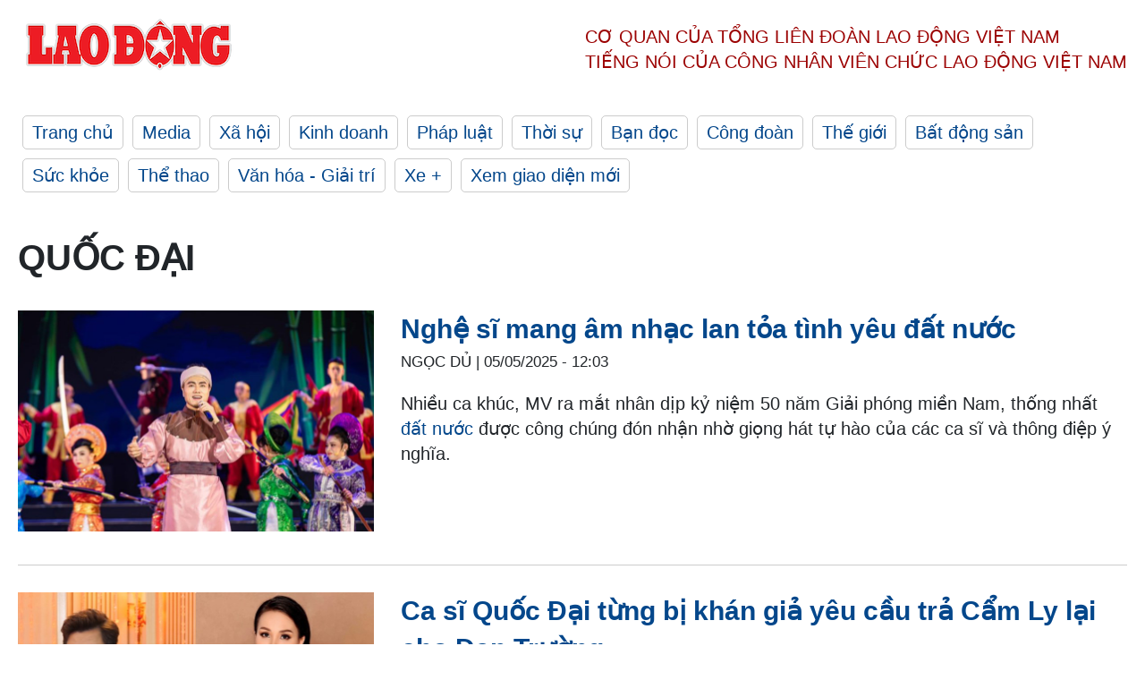

--- FILE ---
content_type: text/html; charset=utf-8
request_url: https://laodong.vn/tags/quoc-dai-19131.ldo
body_size: 4949
content:
<!DOCTYPE html><html lang="vi"><head><meta charset="utf-8"><meta http-equiv="X-UA-Compatible" content="IE=edge"><meta charset="utf-8"><meta http-equiv="Cache-control" content="public"><title>Quốc Đại | LAODONG.VN</title><meta name="description" content="Quốc Đại - Tin tức cập nhật đầy đủ và chi tiết trên Báo Lao Động"><meta name="keywords" content="Quốc Đại,Lao động,Báo lao động,Tin tức,Tin mới,tin pháp luật,tin chính trị,đọc báo,tin tức 24h,tin giáo dục,kinh doanh,công đoàn,tin tức online"><meta name="viewport" content="width=device-width, initial-scale=1.0"><meta name="robots" content="noarchive,noodp,index,follow"><meta name="googlebot" content="noarchive,index,follow"><meta property="fb:app_id" content="103473449992006"><meta property="fb:pages" content="152570468273884"><meta property="article:author" content="https://www.facebook.com/laodongonline"><meta property="article:publisher" content="https://www.facebook.com/laodongonline"><meta name="google-site-verification" content="ZR1lajGP1QKoTcMuDtZqa486Jl1XQa6s3QCPbNV4OT8"><link rel="dns-prefetch" href="//media.laodong.vn"><link rel="dns-prefetch" href="//media3.laodong.vn"><link rel="dns-prefetch" href="//media-cdn.laodong.vn"><link rel="dns-prefetch" href="https://media-cdn-v2.laodong.vn/laodong/2.0.0.29"><link rel="apple-touch-icon" sizes="57x57" href="https://media-cdn-v2.laodong.vn/laodong/2.0.0.29/icons/apple-icon-57x57.png"><link rel="apple-touch-icon" sizes="60x60" href="https://media-cdn-v2.laodong.vn/laodong/2.0.0.29/icons/apple-icon-60x60.png"><link rel="apple-touch-icon" sizes="72x72" href="https://media-cdn-v2.laodong.vn/laodong/2.0.0.29/icons/apple-icon-72x72.png"><link rel="apple-touch-icon" sizes="76x76" href="https://media-cdn-v2.laodong.vn/laodong/2.0.0.29/icons/apple-icon-76x76.png"><link rel="apple-touch-icon" sizes="114x114" href="https://media-cdn-v2.laodong.vn/laodong/2.0.0.29/icons/apple-icon-114x114.png"><link rel="apple-touch-icon" sizes="120x120" href="https://media-cdn-v2.laodong.vn/laodong/2.0.0.29/icons/apple-icon-120x120.png"><link rel="apple-touch-icon" sizes="144x144" href="https://media-cdn-v2.laodong.vn/laodong/2.0.0.29/icons/apple-icon-144x144.png"><link rel="apple-touch-icon" sizes="152x152" href="https://media-cdn-v2.laodong.vn/laodong/2.0.0.29/icons/apple-icon-152x152.png"><link rel="apple-touch-icon" sizes="180x180" href="https://media-cdn-v2.laodong.vn/laodong/2.0.0.29/icons/apple-icon-180x180.png"><link rel="icon" type="image/png" sizes="192x192" href="https://media-cdn-v2.laodong.vn/laodong/2.0.0.29/icons/android-icon-192x192.png"><link rel="icon" type="image/png" sizes="32x32" href="https://media-cdn-v2.laodong.vn/laodong/2.0.0.29/icons/favicon-32x32.png"><link rel="icon" type="image/png" sizes="96x96" href="https://media-cdn-v2.laodong.vn/laodong/2.0.0.29/icons/favicon-96x96.png"><link rel="icon" type="image/png" sizes="16x16" href="https://media-cdn-v2.laodong.vn/laodong/2.0.0.29/icons/favicon-16x16.png"><link rel="shortcut icon" href="/favicon.ico" type="image/x-icon"><meta name="msapplication-TileColor" content="#ffffff"><meta name="msapplication-TileImage" content="/ms-icon-144x144.png"><meta name="theme-color" content="#ffffff"><meta property="og:url" content="https://laodong.vn/tags/quoc-dai-19131.ldo"><meta property="og:type" content="Tag"><meta property="og:title" content="Quốc Đại"><meta property="og:description" content="Quốc Đại"><meta property="og:image" content="https://laodong.vn/images/avatar-site.jpg"><meta property="og:image:width" content="800"><meta property="og:image:height" content="433"><link rel="canonical" href="https://laodong.vn/tags/quoc-dai-19131.ldo"><link rel="amphtml" href="https://amp.laodong.vn"><script type="application/ld+json">[{"@context":"https://schema.org","@type":"WebPage","name":"Quốc Đại | LAODONG.VN","description":"Quốc Đại - Tin tức cập nhật đầy đủ và chi tiết trên Báo Lao Động","publisher":{"@type":"ProfilePage","name":"Báo Lao Động"}},{"@context":"https://schema.org","@type":"Organization","name":"Báo Lao Động","url":"https://laodong.vn","logo":"https://media-cdn-v2.laodong.vn/laodong-logo.png"}]</script><link href="/themes/crawler/all.min.css?v=IPYWGvSgaxg0cbs4-1RKsTX-FuncZx8ElzzCmSadi8c" rel="stylesheet"><body><div class="header"><div class="wrapper"><div class="header-top clearfix"><a class="logo" href="/"> <img src="https://media-cdn-v2.laodong.vn/laodong/2.0.0.29/images/logo/ldo_red.png" alt="BÁO LAO ĐỘNG" class="main-logo" width="250" height="62"> </a><div class="header-content"><span>Cơ quan của Tổng Liên Đoàn</span> <span>Lao Động Việt Nam</span><br> <span>Tiếng nói của Công nhân</span> <span>Viên chức lao động</span> <span>Việt Nam</span></div></div><ul class="main-menu"><li class="item"><a href="/">Trang chủ</a><li class="item"><h3><a href="/media">Media</a></h3><li class="item"><h3><a href="/xa-hoi">Xã hội</a></h3><li class="item"><h3><a href="/kinh-doanh">Kinh doanh</a></h3><li class="item"><h3><a href="/phap-luat">Pháp luật</a></h3><li class="item"><h3><a href="/thoi-su">Thời sự</a></h3><li class="item"><h3><a href="/ban-doc">Bạn đọc</a></h3><li class="item"><h3><a href="/cong-doan">Công đoàn</a></h3><li class="item"><h3><a href="/the-gioi">Thế giới</a></h3><li class="item"><h3><a href="/bat-dong-san">Bất động sản</a></h3><li class="item"><h3><a href="/suc-khoe">Sức khỏe</a></h3><li class="item"><h3><a href="/the-thao">Thể thao</a></h3><li class="item"><h3><a href="/van-hoa-giai-tri">Văn hóa - Giải trí</a></h3><li class="item"><h3><a href="/xe">Xe &#x2B;</a></h3><li class="item"><h3><a href="https://beta.laodong.vn">Xem giao diện mới</a></h3></ul></div></div><div class="main-content"><div class="wrapper"><h1 style="text-transform:uppercase">Quốc Đại</h1><div class="list-articles"><div class="article-item"><div class="p-left"><a class="link-blk" href="https://laodong.vn/van-hoa-giai-tri/nghe-si-mang-am-nhac-lan-toa-tinh-yeu-dat-nuoc-1501676.ldo" aria-label="LDO"> <img data-src="https://media-cdn-v2.laodong.vn/storage/newsportal/2025/5/5/1501676/7-Hat.jpg?w=800&amp;h=496&amp;crop=auto&amp;scale=both" class="lazyload" alt="Ca sĩ Dương Quốc Hưng ra album Thanh âm đất nước. Ảnh: Nghệ sĩ cung cấp" width="800" height="496"> </a></div><div class="p-right"><a class="link-blk" href="https://laodong.vn/van-hoa-giai-tri/nghe-si-mang-am-nhac-lan-toa-tinh-yeu-dat-nuoc-1501676.ldo"><h2>Nghệ sĩ mang âm nhạc lan tỏa tình yêu đất nước</h2></a><p><small class="author"> <i class="fa fa-user-o" aria-hidden="true"></i> NGỌC DỦ | <time datetime="5/5/2025 12:03:03 PM">05/05/2025 - 12:03</time> </small><p><p>Nhiều ca khúc, MV ra mắt nhân dịp kỷ niệm 50 năm Giải phóng miền Nam, thống nhất <a href="https://laodong.vn/tags/dat-nuoc-130903.ldo" target="_self" title="đất nước">đất nước</a> được công chúng đón nhận nhờ giọng hát tự hào của các ca sĩ và thông điệp ý nghĩa.</div></div><div class="article-item"><div class="p-left"><a class="link-blk" href="https://laodong.vn/giai-tri/ca-si-quoc-dai-tung-bi-khan-gia-yeu-cau-tra-cam-ly-lai-cho-dan-truong-1247786.ldo" aria-label="LDO"> <img data-src="https://media-cdn-v2.laodong.vn/storage/newsportal/2023/9/29/1247786/Cam-Ly-Quoc-Dai.jpg?w=800&amp;h=496&amp;crop=auto&amp;scale=both" class="lazyload" alt="Quốc Đại tiết lộ từng &#34;dựa&#34; vào sự nổi tiếng của Cẩm Ly. Ảnh: NSX." width="800" height="496"> </a></div><div class="p-right"><a class="link-blk" href="https://laodong.vn/giai-tri/ca-si-quoc-dai-tung-bi-khan-gia-yeu-cau-tra-cam-ly-lai-cho-dan-truong-1247786.ldo"><h2>Ca sĩ Quốc Đại từng bị khán giả yêu cầu trả Cẩm Ly lại cho Đan Trường</h2></a><p><small class="author"> <i class="fa fa-user-o" aria-hidden="true"></i> ĐÔNG DU | <time datetime="9/29/2023 10:43:18 AM">29/09/2023 - 10:43</time> </small><p><p>Tại chương trình "Đời nghệ sỹ" trên VTV9, ca sĩ Quốc Đại không ngại kể lại những ngày đầu khó khắn khi song ca cùng <a href="https://laodong.vn/van-hoa/cam-ly-tai-xuat-voi-kich-dai-nsnd-hong-van-bat-khoc-ngay-san-khau-co-noi-dien-moi-1242263.ldo" target="_self" title="Cẩm Ly">Cẩm Ly</a> lại bị khán giả phản đối kịch liệt.</div></div><div class="article-item"><div class="p-left"><a class="link-blk" href="https://laodong.vn/giai-tri/nhip-showbiz-hoa-hau-hhen-nie-dap-tra-antinfan-nam-thu-dau-buon-1109089.ldo" aria-label="LDO"> <img data-src="https://media-cdn-v2.laodong.vn/storage/newsportal/2022/10/25/1109089/3363828-H-Hen-Nie-Nh.jpeg?w=800&amp;h=496&amp;crop=auto&amp;scale=both" class="lazyload" alt="Hoa hậu H'Hen Niê thẳng thắn đáp trả trước những bình luận của antifan. Ảnh: NVCC" width="800" height="496"> </a></div><div class="p-right"><a class="link-blk" href="https://laodong.vn/giai-tri/nhip-showbiz-hoa-hau-hhen-nie-dap-tra-antinfan-nam-thu-dau-buon-1109089.ldo"><h2>Nhịp Showbiz: Hoa hậu H'Hen Niê đáp trả antinfan, Nam Thư đau buồn</h2></a><p><small class="author"> <i class="fa fa-user-o" aria-hidden="true"></i> Hải Long | <time datetime="10/25/2022 7:51:34 PM">25/10/2022 - 19:51</time> </small><p><p>Hoa hậu <a title="H'Hen Niê" href="https://laodong.vn/van-hoa-giai-tri/hhen-nie-va-3-my-nhan-thanh-tich-tot-nhat-tai-cac-cuoc-thi-lon-gio-ra-sao-828580.ldo" rel="external">H'Hen Niê</a> thẳng thắn đáp trả antifan, Nam Thư đau buồn khi mất người thân… là những điểm tin giải trí nổi bật trong ngày 25.10.</div></div><div class="article-item"><div class="p-left"><a class="link-blk" href="https://laodong.vn/van-hoa/tuoi-tho-co-cuc-cua-nsut-van-khanh-di-hat-tu-nam-13-tuoi-de-giup-gia-dinh-1020618.ldo" aria-label="LDO"> <img data-src="https://media-cdn-v2.laodong.vn/storage/newsportal/2022/3/6/1020618/_RAL1992.jpg?w=800&amp;h=496&amp;crop=auto&amp;scale=both" class="lazyload" alt="NSƯT Vân Khánh. Ảnh: NSCC." width="800" height="496"> </a></div><div class="p-right"><a class="link-blk" href="https://laodong.vn/van-hoa/tuoi-tho-co-cuc-cua-nsut-van-khanh-di-hat-tu-nam-13-tuoi-de-giup-gia-dinh-1020618.ldo"><h2>Tuổi thơ cơ cực của NSƯT Vân Khánh: Đi hát từ năm 13 tuổi để giúp gia đình</h2></a><p><small class="author"> <i class="fa fa-user-o" aria-hidden="true"></i> DI PY | <time datetime="3/6/2022 11:32:53 AM">06/03/2022 - 11:32</time> </small><p>Với chủ đề "Những bài hát làm nên tên tuổi" của "Vang bóng một thời" tập tuần này có sự góp mặt của NSƯT <a href="https://laodong.vn/giao-duc/bi-quyet-vua-hoc-vua-lam-viec-nha-cua-cong-dan-tre-tieu-bieu-tphcm-2019-778424.ldo" title="Vân Khánh" target="_self">Vân Khánh</a>. Tại đây, nữ ca sĩ tiết lộ về cuộc đời mình với công chúng.</div></div><div class="article-item"><div class="p-left"><a class="link-blk" href="https://laodong.vn/van-hoa/nguyen-vu-tiet-lo-ly-do-so-hat-ca-khuc-mot-minh-942763.ldo" aria-label="LDO"> <img data-src="https://media-cdn-v2.laodong.vn/storage/newsportal/2021/8/16/942763/NGUYEN-VU---Em-Va-To.jpg?w=800&amp;h=496&amp;crop=auto&amp;scale=both" class="lazyload" alt="Ca sĩ Nguyên Vũ nói về bài hát của nhạc sĩ Thanh Tùng. Ảnh: CTCC" width="800" height="496"> </a></div><div class="p-right"><a class="link-blk" href="https://laodong.vn/van-hoa/nguyen-vu-tiet-lo-ly-do-so-hat-ca-khuc-mot-minh-942763.ldo"><h2>Nguyên Vũ tiết lộ lý do sợ hát ca khúc “Một mình”</h2></a><p><small class="author"> <i class="fa fa-user-o" aria-hidden="true"></i> ĐÔNG DU | <time datetime="8/17/2021 8:19:49 AM">17/08/2021 - 08:19</time> </small><p><p>Nhạc sĩ Thanh Tùng để lại cho đời nhiều ca khúc hay, trong đó có "Một mình". Tại "Chân dung cuộc tình", <a href="https://laodong.vn/van-hoa/nguyen-vu-tung-la-ca-si-doc-quyen-voi-my-tam-va-bi-cach-mat-vi-cat-xe-cao-926623.ldo" title="Nguyên Vũ" target="_self">Nguyên Vũ</a>, Quốc Đại bất ngờ tiết lộ lý do không dám hát tuyệt phẩm này.</div></div><div class="article-item"><div class="p-left"><a class="link-blk" href="https://laodong.vn/van-hoa/ca-si-quoc-dai-va-chuyen-sang-trang-khi-gap-go-cam-ly-939246.ldo" aria-label="LDO"> <img data-src="https://media-cdn-v2.laodong.vn/storage/newsportal/2021/8/6/939246/Quoc-Dai-Cam-Ly.jpg?w=800&amp;h=496&amp;crop=auto&amp;scale=both" class="lazyload" alt="Quốc Đại kể về cái ơn với Cẩm Ly. Ảnh: CTCC." width="800" height="496"> </a></div><div class="p-right"><a class="link-blk" href="https://laodong.vn/van-hoa/ca-si-quoc-dai-va-chuyen-sang-trang-khi-gap-go-cam-ly-939246.ldo"><h2>Ca sĩ Quốc Đại và chuyện "sang trang" khi gặp gỡ Cẩm Ly</h2></a><p><small class="author"> <i class="fa fa-user-o" aria-hidden="true"></i> ĐÔNG DU | <time datetime="8/7/2021 1:47:12 PM">07/08/2021 - 13:47</time> </small><p><p style="text-align:justify">Trong khoảng tối của sự nghiệp, Quốc Đại như “bám được vào chiếc phao cứu sinh” của vợ chồng <a href="https://laodong.vn/van-hoa-giai-tri/cam-ly-nghen-ngao-toi-tung-muon-giai-nghe-vi-benh-nang-880686.ldo" title="Cẩm Ly" target="_self">Cẩm Ly</a> và có cơ hội đi diễn với nữ ca sĩ. Cho đến nay, anh vẫn ghi nhớ chữ ơn đấy trong lòng mình.</div></div><div class="article-item"><div class="p-left"><a class="link-blk" href="https://laodong.vn/van-hoa/ha-van-song-ca-an-y-voi-quy-binh-quoc-dai-569142.ldo" aria-label="LDO"> <img data-src="https://media-cdn-v2.laodong.vn/storage/newsportal/2017/10/10/569142/Hv2.png?w=800&amp;h=496&amp;crop=auto&amp;scale=both" class="lazyload" alt="Hà Vân song ca với Quý Bình. Ảnh: T.L" width="800" height="496"> </a></div><div class="p-right"><a class="link-blk" href="https://laodong.vn/van-hoa/ha-van-song-ca-an-y-voi-quy-binh-quoc-dai-569142.ldo"><h2>Hà Vân song ca ăn ý với Quý Bình, Quốc Đại</h2></a><p><small class="author"> <i class="fa fa-user-o" aria-hidden="true"></i> M.T | <time datetime="10/10/2017 9:01:40 AM">10/10/2017 - 09:01</time> </small><p>Hà Vân - một cô ca sĩ miền Bắc - đã làm nhiều khán giả bất ngờ khi hát dân ca Nam Bộ thật ngọt ngào, đậm chất miền Tây và đặc biệt hát tân cổ da diết và điêu luyện như 1 nghệ sĩ cải lương thực thụ.</div></div></div><div class="pagination-md-1"><nav><ul class="pagination"><li class="page-item disabled"><a class="page-link" href="?page=1"> <span>First</span> </a><li class="page-item disabled"><a class="page-link" href="?page=1"> <span>«</span> </a><li class="page-item active"><a class="page-link" href="?page=1"> <span>1</span> </a><li class="page-item disabled"><a class="page-link" href="?page=1"> <span>»</span> </a><li class="page-item disabled"><a class="page-link" href="?page=1"> <span>Last</span> </a></ul></nav></div></div></div><div class="wrapper"><div class="footer-content"><div class="r-1"><a class="pl link-logo" href="/"> <img src="https://media-cdn-v2.laodong.vn/laodong/2.0.0.29/images/logo/ldo_red.png" alt="BÁO LAO ĐỘNG" width="150" height="40"> </a><div class="pr"><h3 class="cop-name"><span>Cơ Quan Của Tổng Liên Đoàn</span> <span>Lao Động Việt Nam</span></h3><div class="ct tbt">Tổng Biên tập: NGUYỄN NGỌC HIỂN</div></div></div><div class="r-2"><div class="bl bl-1"><h4 class="vn">Liên Hệ:</h4><div class="ct"><p><span>Tòa soạn:</span> <span>(+84 24) 38252441</span> - <span>35330305</span><p><span>Báo điện tử:</span> <span>(+84 24) 38303032</span> - <span>38303034</span><p><span>Đường dây nóng:</span> <span>096 8383388</span><p><span>Bạn đọc:</span> <span>(+84 24) 35335235</span><p><span>Email:</span> <a href="mailto:toasoan@laodong.com.vn">toasoan@laodong.com.vn</a></div></div><div class="bl bl-2"><h4 class="vn">Hỗ Trợ Quảng Cáo</h4><div class="ct"><p><span>Báo in: (+84 24) 39232694</span> - <span>Báo điện tử: (+84 24) 35335237</span><p><span>Địa chỉ: Số 6 Phạm Văn Bạch, phường Cầu Giấy, Thành phố Hà Nội</span></div></div><div class="bl bl-3"><div class="ct"><p><span>Giấy phép số:</span> <span>2013/GP-BTTT</span><p><span>Do Bộ TTTT cấp</span> <span>ngày 30.10.2012</span><p>Xuất bản số Báo Lao Động đầu tiên vào ngày 14.8.1929</div></div></div><div class="dev"><span>Báo điện tử Lao Động được phát triển bởi</span> <span>Lao Động Technologies</span></div></div></div><script src="https://media-cdn-v2.laodong.vn/laodong/2.0.0.29/plugin/lazysizes.min.js" async></script>